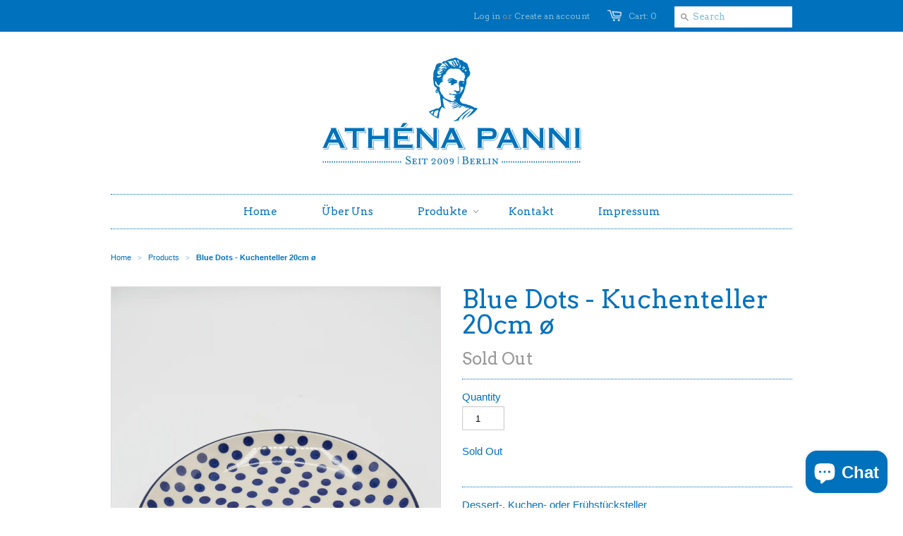

--- FILE ---
content_type: text/html; charset=utf-8
request_url: https://www.athenapanni.com/products/polka-dots-the-dessert-plate-nachtisch-teller
body_size: 13576
content:
<!doctype html>
<!--[if lt IE 7]><html class="no-js ie6 oldie" lang="en"><![endif]-->
<!--[if IE 7]><html class="no-js ie7 oldie" lang="en"><![endif]-->
<!--[if IE 8]><html class="no-js ie8 oldie" lang="en"><![endif]-->
<!--[if gt IE 8]><!--><html class="no-js" lang="en"><!--<![endif]-->
<head>

  <link rel="shortcut icon" href="//www.athenapanni.com/cdn/shop/t/2/assets/favicon.png?v=170557794815509207251383837829" type="image/png" />
  <meta charset="utf-8">
  <!--[if IE]><meta http-equiv='X-UA-Compatible' content='IE=edge,chrome=1'><![endif]-->

  <title>
    Blue Dots - Kuchenteller 20cm ø &ndash; athenapanni
  </title>

  
  <meta name="description" content="Dessert-, Kuchen- oder Frühstücksteller Durchmesser 20 cm ofen- und spülmaschinenfest, Mikrowellen-geeignet" />
  

  <meta name="viewport" content="width=device-width, initial-scale=1.0" />
  
  <link rel="canonical" href="https://www.athenapanni.com/products/polka-dots-the-dessert-plate-nachtisch-teller" /> 

  


  <meta property="og:url" content="https://www.athenapanni.com/products/polka-dots-the-dessert-plate-nachtisch-teller" />
  <meta property="og:title" content="Blue Dots - Kuchenteller 20cm ø" />
  <meta property="og:description" content="
Dessert-, Kuchen- oder Frühstücksteller
Durchmesser 20 cm
ofen- und spülmaschinenfest, Mikrowellen-geeignet" />
  <meta property="og:image" content="//www.athenapanni.com/cdn/shop/products/P1030301_medium.jpg?v=1625762122" />


  <link href="//www.athenapanni.com/cdn/shop/t/2/assets/styles.css?v=46173056694553993101709990820" rel="stylesheet" type="text/css" media="all" />
  
  <link rel="stylesheet" type="text/css" href="//fonts.googleapis.com/css?family=Arvo:300,400,700">
  
  
  <link rel="stylesheet" type="text/css" href="//fonts.googleapis.com/css?family=Arvo:300,400,700">
  
  <script src="//www.athenapanni.com/cdn/shop/t/2/assets/html5shiv.js?v=1381240324" type="text/javascript"></script>

  <script>window.performance && window.performance.mark && window.performance.mark('shopify.content_for_header.start');</script><meta name="facebook-domain-verification" content="6uu1haiwzjnwfq7w6xmsudt8n0yl07">
<meta id="shopify-digital-wallet" name="shopify-digital-wallet" content="/2768309/digital_wallets/dialog">
<meta name="shopify-checkout-api-token" content="1050c5e417b286e6093715f40f793559">
<link rel="alternate" hreflang="x-default" href="https://www.athenapanni.com/products/polka-dots-the-dessert-plate-nachtisch-teller">
<link rel="alternate" hreflang="en" href="https://www.athenapanni.com/products/polka-dots-the-dessert-plate-nachtisch-teller">
<link rel="alternate" hreflang="it" href="https://www.athenapanni.com/it/products/polka-dots-the-dessert-plate-nachtisch-teller">
<link rel="alternate" hreflang="fr" href="https://www.athenapanni.com/fr/products/polka-dots-the-dessert-plate-nachtisch-teller">
<link rel="alternate" type="application/json+oembed" href="https://www.athenapanni.com/products/polka-dots-the-dessert-plate-nachtisch-teller.oembed">
<script async="async" src="/checkouts/internal/preloads.js?locale=en-DE"></script>
<link rel="preconnect" href="https://shop.app" crossorigin="anonymous">
<script async="async" src="https://shop.app/checkouts/internal/preloads.js?locale=en-DE&shop_id=2768309" crossorigin="anonymous"></script>
<script id="apple-pay-shop-capabilities" type="application/json">{"shopId":2768309,"countryCode":"DE","currencyCode":"EUR","merchantCapabilities":["supports3DS"],"merchantId":"gid:\/\/shopify\/Shop\/2768309","merchantName":"athenapanni","requiredBillingContactFields":["postalAddress","email"],"requiredShippingContactFields":["postalAddress","email"],"shippingType":"shipping","supportedNetworks":["visa","maestro","masterCard","amex"],"total":{"type":"pending","label":"athenapanni","amount":"1.00"},"shopifyPaymentsEnabled":true,"supportsSubscriptions":true}</script>
<script id="shopify-features" type="application/json">{"accessToken":"1050c5e417b286e6093715f40f793559","betas":["rich-media-storefront-analytics"],"domain":"www.athenapanni.com","predictiveSearch":true,"shopId":2768309,"locale":"en"}</script>
<script>var Shopify = Shopify || {};
Shopify.shop = "athenapanni.myshopify.com";
Shopify.locale = "en";
Shopify.currency = {"active":"EUR","rate":"1.0"};
Shopify.country = "DE";
Shopify.theme = {"name":"Minimal","id":5013267,"schema_name":null,"schema_version":null,"theme_store_id":380,"role":"main"};
Shopify.theme.handle = "null";
Shopify.theme.style = {"id":null,"handle":null};
Shopify.cdnHost = "www.athenapanni.com/cdn";
Shopify.routes = Shopify.routes || {};
Shopify.routes.root = "/";</script>
<script type="module">!function(o){(o.Shopify=o.Shopify||{}).modules=!0}(window);</script>
<script>!function(o){function n(){var o=[];function n(){o.push(Array.prototype.slice.apply(arguments))}return n.q=o,n}var t=o.Shopify=o.Shopify||{};t.loadFeatures=n(),t.autoloadFeatures=n()}(window);</script>
<script>
  window.ShopifyPay = window.ShopifyPay || {};
  window.ShopifyPay.apiHost = "shop.app\/pay";
  window.ShopifyPay.redirectState = null;
</script>
<script id="shop-js-analytics" type="application/json">{"pageType":"product"}</script>
<script defer="defer" async type="module" src="//www.athenapanni.com/cdn/shopifycloud/shop-js/modules/v2/client.init-shop-cart-sync_C5BV16lS.en.esm.js"></script>
<script defer="defer" async type="module" src="//www.athenapanni.com/cdn/shopifycloud/shop-js/modules/v2/chunk.common_CygWptCX.esm.js"></script>
<script type="module">
  await import("//www.athenapanni.com/cdn/shopifycloud/shop-js/modules/v2/client.init-shop-cart-sync_C5BV16lS.en.esm.js");
await import("//www.athenapanni.com/cdn/shopifycloud/shop-js/modules/v2/chunk.common_CygWptCX.esm.js");

  window.Shopify.SignInWithShop?.initShopCartSync?.({"fedCMEnabled":true,"windoidEnabled":true});

</script>
<script>
  window.Shopify = window.Shopify || {};
  if (!window.Shopify.featureAssets) window.Shopify.featureAssets = {};
  window.Shopify.featureAssets['shop-js'] = {"shop-cart-sync":["modules/v2/client.shop-cart-sync_ZFArdW7E.en.esm.js","modules/v2/chunk.common_CygWptCX.esm.js"],"init-fed-cm":["modules/v2/client.init-fed-cm_CmiC4vf6.en.esm.js","modules/v2/chunk.common_CygWptCX.esm.js"],"shop-button":["modules/v2/client.shop-button_tlx5R9nI.en.esm.js","modules/v2/chunk.common_CygWptCX.esm.js"],"shop-cash-offers":["modules/v2/client.shop-cash-offers_DOA2yAJr.en.esm.js","modules/v2/chunk.common_CygWptCX.esm.js","modules/v2/chunk.modal_D71HUcav.esm.js"],"init-windoid":["modules/v2/client.init-windoid_sURxWdc1.en.esm.js","modules/v2/chunk.common_CygWptCX.esm.js"],"shop-toast-manager":["modules/v2/client.shop-toast-manager_ClPi3nE9.en.esm.js","modules/v2/chunk.common_CygWptCX.esm.js"],"init-shop-email-lookup-coordinator":["modules/v2/client.init-shop-email-lookup-coordinator_B8hsDcYM.en.esm.js","modules/v2/chunk.common_CygWptCX.esm.js"],"init-shop-cart-sync":["modules/v2/client.init-shop-cart-sync_C5BV16lS.en.esm.js","modules/v2/chunk.common_CygWptCX.esm.js"],"avatar":["modules/v2/client.avatar_BTnouDA3.en.esm.js"],"pay-button":["modules/v2/client.pay-button_FdsNuTd3.en.esm.js","modules/v2/chunk.common_CygWptCX.esm.js"],"init-customer-accounts":["modules/v2/client.init-customer-accounts_DxDtT_ad.en.esm.js","modules/v2/client.shop-login-button_C5VAVYt1.en.esm.js","modules/v2/chunk.common_CygWptCX.esm.js","modules/v2/chunk.modal_D71HUcav.esm.js"],"init-shop-for-new-customer-accounts":["modules/v2/client.init-shop-for-new-customer-accounts_ChsxoAhi.en.esm.js","modules/v2/client.shop-login-button_C5VAVYt1.en.esm.js","modules/v2/chunk.common_CygWptCX.esm.js","modules/v2/chunk.modal_D71HUcav.esm.js"],"shop-login-button":["modules/v2/client.shop-login-button_C5VAVYt1.en.esm.js","modules/v2/chunk.common_CygWptCX.esm.js","modules/v2/chunk.modal_D71HUcav.esm.js"],"init-customer-accounts-sign-up":["modules/v2/client.init-customer-accounts-sign-up_CPSyQ0Tj.en.esm.js","modules/v2/client.shop-login-button_C5VAVYt1.en.esm.js","modules/v2/chunk.common_CygWptCX.esm.js","modules/v2/chunk.modal_D71HUcav.esm.js"],"shop-follow-button":["modules/v2/client.shop-follow-button_Cva4Ekp9.en.esm.js","modules/v2/chunk.common_CygWptCX.esm.js","modules/v2/chunk.modal_D71HUcav.esm.js"],"checkout-modal":["modules/v2/client.checkout-modal_BPM8l0SH.en.esm.js","modules/v2/chunk.common_CygWptCX.esm.js","modules/v2/chunk.modal_D71HUcav.esm.js"],"lead-capture":["modules/v2/client.lead-capture_Bi8yE_yS.en.esm.js","modules/v2/chunk.common_CygWptCX.esm.js","modules/v2/chunk.modal_D71HUcav.esm.js"],"shop-login":["modules/v2/client.shop-login_D6lNrXab.en.esm.js","modules/v2/chunk.common_CygWptCX.esm.js","modules/v2/chunk.modal_D71HUcav.esm.js"],"payment-terms":["modules/v2/client.payment-terms_CZxnsJam.en.esm.js","modules/v2/chunk.common_CygWptCX.esm.js","modules/v2/chunk.modal_D71HUcav.esm.js"]};
</script>
<script id="__st">var __st={"a":2768309,"offset":3600,"reqid":"9dd4bf44-befd-466b-8101-63c6d0466c84-1768778403","pageurl":"www.athenapanni.com\/products\/polka-dots-the-dessert-plate-nachtisch-teller","u":"89692dc45c8e","p":"product","rtyp":"product","rid":3365592004};</script>
<script>window.ShopifyPaypalV4VisibilityTracking = true;</script>
<script id="captcha-bootstrap">!function(){'use strict';const t='contact',e='account',n='new_comment',o=[[t,t],['blogs',n],['comments',n],[t,'customer']],c=[[e,'customer_login'],[e,'guest_login'],[e,'recover_customer_password'],[e,'create_customer']],r=t=>t.map((([t,e])=>`form[action*='/${t}']:not([data-nocaptcha='true']) input[name='form_type'][value='${e}']`)).join(','),a=t=>()=>t?[...document.querySelectorAll(t)].map((t=>t.form)):[];function s(){const t=[...o],e=r(t);return a(e)}const i='password',u='form_key',d=['recaptcha-v3-token','g-recaptcha-response','h-captcha-response',i],f=()=>{try{return window.sessionStorage}catch{return}},m='__shopify_v',_=t=>t.elements[u];function p(t,e,n=!1){try{const o=window.sessionStorage,c=JSON.parse(o.getItem(e)),{data:r}=function(t){const{data:e,action:n}=t;return t[m]||n?{data:e,action:n}:{data:t,action:n}}(c);for(const[e,n]of Object.entries(r))t.elements[e]&&(t.elements[e].value=n);n&&o.removeItem(e)}catch(o){console.error('form repopulation failed',{error:o})}}const l='form_type',E='cptcha';function T(t){t.dataset[E]=!0}const w=window,h=w.document,L='Shopify',v='ce_forms',y='captcha';let A=!1;((t,e)=>{const n=(g='f06e6c50-85a8-45c8-87d0-21a2b65856fe',I='https://cdn.shopify.com/shopifycloud/storefront-forms-hcaptcha/ce_storefront_forms_captcha_hcaptcha.v1.5.2.iife.js',D={infoText:'Protected by hCaptcha',privacyText:'Privacy',termsText:'Terms'},(t,e,n)=>{const o=w[L][v],c=o.bindForm;if(c)return c(t,g,e,D).then(n);var r;o.q.push([[t,g,e,D],n]),r=I,A||(h.body.append(Object.assign(h.createElement('script'),{id:'captcha-provider',async:!0,src:r})),A=!0)});var g,I,D;w[L]=w[L]||{},w[L][v]=w[L][v]||{},w[L][v].q=[],w[L][y]=w[L][y]||{},w[L][y].protect=function(t,e){n(t,void 0,e),T(t)},Object.freeze(w[L][y]),function(t,e,n,w,h,L){const[v,y,A,g]=function(t,e,n){const i=e?o:[],u=t?c:[],d=[...i,...u],f=r(d),m=r(i),_=r(d.filter((([t,e])=>n.includes(e))));return[a(f),a(m),a(_),s()]}(w,h,L),I=t=>{const e=t.target;return e instanceof HTMLFormElement?e:e&&e.form},D=t=>v().includes(t);t.addEventListener('submit',(t=>{const e=I(t);if(!e)return;const n=D(e)&&!e.dataset.hcaptchaBound&&!e.dataset.recaptchaBound,o=_(e),c=g().includes(e)&&(!o||!o.value);(n||c)&&t.preventDefault(),c&&!n&&(function(t){try{if(!f())return;!function(t){const e=f();if(!e)return;const n=_(t);if(!n)return;const o=n.value;o&&e.removeItem(o)}(t);const e=Array.from(Array(32),(()=>Math.random().toString(36)[2])).join('');!function(t,e){_(t)||t.append(Object.assign(document.createElement('input'),{type:'hidden',name:u})),t.elements[u].value=e}(t,e),function(t,e){const n=f();if(!n)return;const o=[...t.querySelectorAll(`input[type='${i}']`)].map((({name:t})=>t)),c=[...d,...o],r={};for(const[a,s]of new FormData(t).entries())c.includes(a)||(r[a]=s);n.setItem(e,JSON.stringify({[m]:1,action:t.action,data:r}))}(t,e)}catch(e){console.error('failed to persist form',e)}}(e),e.submit())}));const S=(t,e)=>{t&&!t.dataset[E]&&(n(t,e.some((e=>e===t))),T(t))};for(const o of['focusin','change'])t.addEventListener(o,(t=>{const e=I(t);D(e)&&S(e,y())}));const B=e.get('form_key'),M=e.get(l),P=B&&M;t.addEventListener('DOMContentLoaded',(()=>{const t=y();if(P)for(const e of t)e.elements[l].value===M&&p(e,B);[...new Set([...A(),...v().filter((t=>'true'===t.dataset.shopifyCaptcha))])].forEach((e=>S(e,t)))}))}(h,new URLSearchParams(w.location.search),n,t,e,['guest_login'])})(!0,!0)}();</script>
<script integrity="sha256-4kQ18oKyAcykRKYeNunJcIwy7WH5gtpwJnB7kiuLZ1E=" data-source-attribution="shopify.loadfeatures" defer="defer" src="//www.athenapanni.com/cdn/shopifycloud/storefront/assets/storefront/load_feature-a0a9edcb.js" crossorigin="anonymous"></script>
<script crossorigin="anonymous" defer="defer" src="//www.athenapanni.com/cdn/shopifycloud/storefront/assets/shopify_pay/storefront-65b4c6d7.js?v=20250812"></script>
<script data-source-attribution="shopify.dynamic_checkout.dynamic.init">var Shopify=Shopify||{};Shopify.PaymentButton=Shopify.PaymentButton||{isStorefrontPortableWallets:!0,init:function(){window.Shopify.PaymentButton.init=function(){};var t=document.createElement("script");t.src="https://www.athenapanni.com/cdn/shopifycloud/portable-wallets/latest/portable-wallets.en.js",t.type="module",document.head.appendChild(t)}};
</script>
<script data-source-attribution="shopify.dynamic_checkout.buyer_consent">
  function portableWalletsHideBuyerConsent(e){var t=document.getElementById("shopify-buyer-consent"),n=document.getElementById("shopify-subscription-policy-button");t&&n&&(t.classList.add("hidden"),t.setAttribute("aria-hidden","true"),n.removeEventListener("click",e))}function portableWalletsShowBuyerConsent(e){var t=document.getElementById("shopify-buyer-consent"),n=document.getElementById("shopify-subscription-policy-button");t&&n&&(t.classList.remove("hidden"),t.removeAttribute("aria-hidden"),n.addEventListener("click",e))}window.Shopify?.PaymentButton&&(window.Shopify.PaymentButton.hideBuyerConsent=portableWalletsHideBuyerConsent,window.Shopify.PaymentButton.showBuyerConsent=portableWalletsShowBuyerConsent);
</script>
<script data-source-attribution="shopify.dynamic_checkout.cart.bootstrap">document.addEventListener("DOMContentLoaded",(function(){function t(){return document.querySelector("shopify-accelerated-checkout-cart, shopify-accelerated-checkout")}if(t())Shopify.PaymentButton.init();else{new MutationObserver((function(e,n){t()&&(Shopify.PaymentButton.init(),n.disconnect())})).observe(document.body,{childList:!0,subtree:!0})}}));
</script>
<link id="shopify-accelerated-checkout-styles" rel="stylesheet" media="screen" href="https://www.athenapanni.com/cdn/shopifycloud/portable-wallets/latest/accelerated-checkout-backwards-compat.css" crossorigin="anonymous">
<style id="shopify-accelerated-checkout-cart">
        #shopify-buyer-consent {
  margin-top: 1em;
  display: inline-block;
  width: 100%;
}

#shopify-buyer-consent.hidden {
  display: none;
}

#shopify-subscription-policy-button {
  background: none;
  border: none;
  padding: 0;
  text-decoration: underline;
  font-size: inherit;
  cursor: pointer;
}

#shopify-subscription-policy-button::before {
  box-shadow: none;
}

      </style>

<script>window.performance && window.performance.mark && window.performance.mark('shopify.content_for_header.end');</script>
  
  <script type="text/javascript" src="//ajax.googleapis.com/ajax/libs/jquery/1.4.2/jquery.min.js"></script>
  
  <script src="//www.athenapanni.com/cdn/shopifycloud/storefront/assets/themes_support/option_selection-b017cd28.js" type="text/javascript"></script>
  <script src="//www.athenapanni.com/cdn/shopifycloud/storefront/assets/themes_support/api.jquery-7ab1a3a4.js" type="text/javascript"></script>

  
  
<script src="https://cdn.shopify.com/extensions/7bc9bb47-adfa-4267-963e-cadee5096caf/inbox-1252/assets/inbox-chat-loader.js" type="text/javascript" defer="defer"></script>
<link href="https://monorail-edge.shopifysvc.com" rel="dns-prefetch">
<script>(function(){if ("sendBeacon" in navigator && "performance" in window) {try {var session_token_from_headers = performance.getEntriesByType('navigation')[0].serverTiming.find(x => x.name == '_s').description;} catch {var session_token_from_headers = undefined;}var session_cookie_matches = document.cookie.match(/_shopify_s=([^;]*)/);var session_token_from_cookie = session_cookie_matches && session_cookie_matches.length === 2 ? session_cookie_matches[1] : "";var session_token = session_token_from_headers || session_token_from_cookie || "";function handle_abandonment_event(e) {var entries = performance.getEntries().filter(function(entry) {return /monorail-edge.shopifysvc.com/.test(entry.name);});if (!window.abandonment_tracked && entries.length === 0) {window.abandonment_tracked = true;var currentMs = Date.now();var navigation_start = performance.timing.navigationStart;var payload = {shop_id: 2768309,url: window.location.href,navigation_start,duration: currentMs - navigation_start,session_token,page_type: "product"};window.navigator.sendBeacon("https://monorail-edge.shopifysvc.com/v1/produce", JSON.stringify({schema_id: "online_store_buyer_site_abandonment/1.1",payload: payload,metadata: {event_created_at_ms: currentMs,event_sent_at_ms: currentMs}}));}}window.addEventListener('pagehide', handle_abandonment_event);}}());</script>
<script id="web-pixels-manager-setup">(function e(e,d,r,n,o){if(void 0===o&&(o={}),!Boolean(null===(a=null===(i=window.Shopify)||void 0===i?void 0:i.analytics)||void 0===a?void 0:a.replayQueue)){var i,a;window.Shopify=window.Shopify||{};var t=window.Shopify;t.analytics=t.analytics||{};var s=t.analytics;s.replayQueue=[],s.publish=function(e,d,r){return s.replayQueue.push([e,d,r]),!0};try{self.performance.mark("wpm:start")}catch(e){}var l=function(){var e={modern:/Edge?\/(1{2}[4-9]|1[2-9]\d|[2-9]\d{2}|\d{4,})\.\d+(\.\d+|)|Firefox\/(1{2}[4-9]|1[2-9]\d|[2-9]\d{2}|\d{4,})\.\d+(\.\d+|)|Chrom(ium|e)\/(9{2}|\d{3,})\.\d+(\.\d+|)|(Maci|X1{2}).+ Version\/(15\.\d+|(1[6-9]|[2-9]\d|\d{3,})\.\d+)([,.]\d+|)( \(\w+\)|)( Mobile\/\w+|) Safari\/|Chrome.+OPR\/(9{2}|\d{3,})\.\d+\.\d+|(CPU[ +]OS|iPhone[ +]OS|CPU[ +]iPhone|CPU IPhone OS|CPU iPad OS)[ +]+(15[._]\d+|(1[6-9]|[2-9]\d|\d{3,})[._]\d+)([._]\d+|)|Android:?[ /-](13[3-9]|1[4-9]\d|[2-9]\d{2}|\d{4,})(\.\d+|)(\.\d+|)|Android.+Firefox\/(13[5-9]|1[4-9]\d|[2-9]\d{2}|\d{4,})\.\d+(\.\d+|)|Android.+Chrom(ium|e)\/(13[3-9]|1[4-9]\d|[2-9]\d{2}|\d{4,})\.\d+(\.\d+|)|SamsungBrowser\/([2-9]\d|\d{3,})\.\d+/,legacy:/Edge?\/(1[6-9]|[2-9]\d|\d{3,})\.\d+(\.\d+|)|Firefox\/(5[4-9]|[6-9]\d|\d{3,})\.\d+(\.\d+|)|Chrom(ium|e)\/(5[1-9]|[6-9]\d|\d{3,})\.\d+(\.\d+|)([\d.]+$|.*Safari\/(?![\d.]+ Edge\/[\d.]+$))|(Maci|X1{2}).+ Version\/(10\.\d+|(1[1-9]|[2-9]\d|\d{3,})\.\d+)([,.]\d+|)( \(\w+\)|)( Mobile\/\w+|) Safari\/|Chrome.+OPR\/(3[89]|[4-9]\d|\d{3,})\.\d+\.\d+|(CPU[ +]OS|iPhone[ +]OS|CPU[ +]iPhone|CPU IPhone OS|CPU iPad OS)[ +]+(10[._]\d+|(1[1-9]|[2-9]\d|\d{3,})[._]\d+)([._]\d+|)|Android:?[ /-](13[3-9]|1[4-9]\d|[2-9]\d{2}|\d{4,})(\.\d+|)(\.\d+|)|Mobile Safari.+OPR\/([89]\d|\d{3,})\.\d+\.\d+|Android.+Firefox\/(13[5-9]|1[4-9]\d|[2-9]\d{2}|\d{4,})\.\d+(\.\d+|)|Android.+Chrom(ium|e)\/(13[3-9]|1[4-9]\d|[2-9]\d{2}|\d{4,})\.\d+(\.\d+|)|Android.+(UC? ?Browser|UCWEB|U3)[ /]?(15\.([5-9]|\d{2,})|(1[6-9]|[2-9]\d|\d{3,})\.\d+)\.\d+|SamsungBrowser\/(5\.\d+|([6-9]|\d{2,})\.\d+)|Android.+MQ{2}Browser\/(14(\.(9|\d{2,})|)|(1[5-9]|[2-9]\d|\d{3,})(\.\d+|))(\.\d+|)|K[Aa][Ii]OS\/(3\.\d+|([4-9]|\d{2,})\.\d+)(\.\d+|)/},d=e.modern,r=e.legacy,n=navigator.userAgent;return n.match(d)?"modern":n.match(r)?"legacy":"unknown"}(),u="modern"===l?"modern":"legacy",c=(null!=n?n:{modern:"",legacy:""})[u],f=function(e){return[e.baseUrl,"/wpm","/b",e.hashVersion,"modern"===e.buildTarget?"m":"l",".js"].join("")}({baseUrl:d,hashVersion:r,buildTarget:u}),m=function(e){var d=e.version,r=e.bundleTarget,n=e.surface,o=e.pageUrl,i=e.monorailEndpoint;return{emit:function(e){var a=e.status,t=e.errorMsg,s=(new Date).getTime(),l=JSON.stringify({metadata:{event_sent_at_ms:s},events:[{schema_id:"web_pixels_manager_load/3.1",payload:{version:d,bundle_target:r,page_url:o,status:a,surface:n,error_msg:t},metadata:{event_created_at_ms:s}}]});if(!i)return console&&console.warn&&console.warn("[Web Pixels Manager] No Monorail endpoint provided, skipping logging."),!1;try{return self.navigator.sendBeacon.bind(self.navigator)(i,l)}catch(e){}var u=new XMLHttpRequest;try{return u.open("POST",i,!0),u.setRequestHeader("Content-Type","text/plain"),u.send(l),!0}catch(e){return console&&console.warn&&console.warn("[Web Pixels Manager] Got an unhandled error while logging to Monorail."),!1}}}}({version:r,bundleTarget:l,surface:e.surface,pageUrl:self.location.href,monorailEndpoint:e.monorailEndpoint});try{o.browserTarget=l,function(e){var d=e.src,r=e.async,n=void 0===r||r,o=e.onload,i=e.onerror,a=e.sri,t=e.scriptDataAttributes,s=void 0===t?{}:t,l=document.createElement("script"),u=document.querySelector("head"),c=document.querySelector("body");if(l.async=n,l.src=d,a&&(l.integrity=a,l.crossOrigin="anonymous"),s)for(var f in s)if(Object.prototype.hasOwnProperty.call(s,f))try{l.dataset[f]=s[f]}catch(e){}if(o&&l.addEventListener("load",o),i&&l.addEventListener("error",i),u)u.appendChild(l);else{if(!c)throw new Error("Did not find a head or body element to append the script");c.appendChild(l)}}({src:f,async:!0,onload:function(){if(!function(){var e,d;return Boolean(null===(d=null===(e=window.Shopify)||void 0===e?void 0:e.analytics)||void 0===d?void 0:d.initialized)}()){var d=window.webPixelsManager.init(e)||void 0;if(d){var r=window.Shopify.analytics;r.replayQueue.forEach((function(e){var r=e[0],n=e[1],o=e[2];d.publishCustomEvent(r,n,o)})),r.replayQueue=[],r.publish=d.publishCustomEvent,r.visitor=d.visitor,r.initialized=!0}}},onerror:function(){return m.emit({status:"failed",errorMsg:"".concat(f," has failed to load")})},sri:function(e){var d=/^sha384-[A-Za-z0-9+/=]+$/;return"string"==typeof e&&d.test(e)}(c)?c:"",scriptDataAttributes:o}),m.emit({status:"loading"})}catch(e){m.emit({status:"failed",errorMsg:(null==e?void 0:e.message)||"Unknown error"})}}})({shopId: 2768309,storefrontBaseUrl: "https://www.athenapanni.com",extensionsBaseUrl: "https://extensions.shopifycdn.com/cdn/shopifycloud/web-pixels-manager",monorailEndpoint: "https://monorail-edge.shopifysvc.com/unstable/produce_batch",surface: "storefront-renderer",enabledBetaFlags: ["2dca8a86"],webPixelsConfigList: [{"id":"258736392","configuration":"{\"pixel_id\":\"217685252737040\",\"pixel_type\":\"facebook_pixel\",\"metaapp_system_user_token\":\"-\"}","eventPayloadVersion":"v1","runtimeContext":"OPEN","scriptVersion":"ca16bc87fe92b6042fbaa3acc2fbdaa6","type":"APP","apiClientId":2329312,"privacyPurposes":["ANALYTICS","MARKETING","SALE_OF_DATA"],"dataSharingAdjustments":{"protectedCustomerApprovalScopes":["read_customer_address","read_customer_email","read_customer_name","read_customer_personal_data","read_customer_phone"]}},{"id":"157548808","eventPayloadVersion":"v1","runtimeContext":"LAX","scriptVersion":"1","type":"CUSTOM","privacyPurposes":["MARKETING"],"name":"Meta pixel (migrated)"},{"id":"shopify-app-pixel","configuration":"{}","eventPayloadVersion":"v1","runtimeContext":"STRICT","scriptVersion":"0450","apiClientId":"shopify-pixel","type":"APP","privacyPurposes":["ANALYTICS","MARKETING"]},{"id":"shopify-custom-pixel","eventPayloadVersion":"v1","runtimeContext":"LAX","scriptVersion":"0450","apiClientId":"shopify-pixel","type":"CUSTOM","privacyPurposes":["ANALYTICS","MARKETING"]}],isMerchantRequest: false,initData: {"shop":{"name":"athenapanni","paymentSettings":{"currencyCode":"EUR"},"myshopifyDomain":"athenapanni.myshopify.com","countryCode":"DE","storefrontUrl":"https:\/\/www.athenapanni.com"},"customer":null,"cart":null,"checkout":null,"productVariants":[{"price":{"amount":24.0,"currencyCode":"EUR"},"product":{"title":"Blue Dots - Kuchenteller 20cm ø","vendor":"Athena Panni","id":"3365592004","untranslatedTitle":"Blue Dots - Kuchenteller 20cm ø","url":"\/products\/polka-dots-the-dessert-plate-nachtisch-teller","type":"Polish Pottery"},"id":"9803469636","image":{"src":"\/\/www.athenapanni.com\/cdn\/shop\/products\/P1030301.jpg?v=1625762122"},"sku":"","title":"Default Title","untranslatedTitle":"Default Title"}],"purchasingCompany":null},},"https://www.athenapanni.com/cdn","fcfee988w5aeb613cpc8e4bc33m6693e112",{"modern":"","legacy":""},{"shopId":"2768309","storefrontBaseUrl":"https:\/\/www.athenapanni.com","extensionBaseUrl":"https:\/\/extensions.shopifycdn.com\/cdn\/shopifycloud\/web-pixels-manager","surface":"storefront-renderer","enabledBetaFlags":"[\"2dca8a86\"]","isMerchantRequest":"false","hashVersion":"fcfee988w5aeb613cpc8e4bc33m6693e112","publish":"custom","events":"[[\"page_viewed\",{}],[\"product_viewed\",{\"productVariant\":{\"price\":{\"amount\":24.0,\"currencyCode\":\"EUR\"},\"product\":{\"title\":\"Blue Dots - Kuchenteller 20cm ø\",\"vendor\":\"Athena Panni\",\"id\":\"3365592004\",\"untranslatedTitle\":\"Blue Dots - Kuchenteller 20cm ø\",\"url\":\"\/products\/polka-dots-the-dessert-plate-nachtisch-teller\",\"type\":\"Polish Pottery\"},\"id\":\"9803469636\",\"image\":{\"src\":\"\/\/www.athenapanni.com\/cdn\/shop\/products\/P1030301.jpg?v=1625762122\"},\"sku\":\"\",\"title\":\"Default Title\",\"untranslatedTitle\":\"Default Title\"}}]]"});</script><script>
  window.ShopifyAnalytics = window.ShopifyAnalytics || {};
  window.ShopifyAnalytics.meta = window.ShopifyAnalytics.meta || {};
  window.ShopifyAnalytics.meta.currency = 'EUR';
  var meta = {"product":{"id":3365592004,"gid":"gid:\/\/shopify\/Product\/3365592004","vendor":"Athena Panni","type":"Polish Pottery","handle":"polka-dots-the-dessert-plate-nachtisch-teller","variants":[{"id":9803469636,"price":2400,"name":"Blue Dots - Kuchenteller 20cm ø","public_title":null,"sku":""}],"remote":false},"page":{"pageType":"product","resourceType":"product","resourceId":3365592004,"requestId":"9dd4bf44-befd-466b-8101-63c6d0466c84-1768778403"}};
  for (var attr in meta) {
    window.ShopifyAnalytics.meta[attr] = meta[attr];
  }
</script>
<script class="analytics">
  (function () {
    var customDocumentWrite = function(content) {
      var jquery = null;

      if (window.jQuery) {
        jquery = window.jQuery;
      } else if (window.Checkout && window.Checkout.$) {
        jquery = window.Checkout.$;
      }

      if (jquery) {
        jquery('body').append(content);
      }
    };

    var hasLoggedConversion = function(token) {
      if (token) {
        return document.cookie.indexOf('loggedConversion=' + token) !== -1;
      }
      return false;
    }

    var setCookieIfConversion = function(token) {
      if (token) {
        var twoMonthsFromNow = new Date(Date.now());
        twoMonthsFromNow.setMonth(twoMonthsFromNow.getMonth() + 2);

        document.cookie = 'loggedConversion=' + token + '; expires=' + twoMonthsFromNow;
      }
    }

    var trekkie = window.ShopifyAnalytics.lib = window.trekkie = window.trekkie || [];
    if (trekkie.integrations) {
      return;
    }
    trekkie.methods = [
      'identify',
      'page',
      'ready',
      'track',
      'trackForm',
      'trackLink'
    ];
    trekkie.factory = function(method) {
      return function() {
        var args = Array.prototype.slice.call(arguments);
        args.unshift(method);
        trekkie.push(args);
        return trekkie;
      };
    };
    for (var i = 0; i < trekkie.methods.length; i++) {
      var key = trekkie.methods[i];
      trekkie[key] = trekkie.factory(key);
    }
    trekkie.load = function(config) {
      trekkie.config = config || {};
      trekkie.config.initialDocumentCookie = document.cookie;
      var first = document.getElementsByTagName('script')[0];
      var script = document.createElement('script');
      script.type = 'text/javascript';
      script.onerror = function(e) {
        var scriptFallback = document.createElement('script');
        scriptFallback.type = 'text/javascript';
        scriptFallback.onerror = function(error) {
                var Monorail = {
      produce: function produce(monorailDomain, schemaId, payload) {
        var currentMs = new Date().getTime();
        var event = {
          schema_id: schemaId,
          payload: payload,
          metadata: {
            event_created_at_ms: currentMs,
            event_sent_at_ms: currentMs
          }
        };
        return Monorail.sendRequest("https://" + monorailDomain + "/v1/produce", JSON.stringify(event));
      },
      sendRequest: function sendRequest(endpointUrl, payload) {
        // Try the sendBeacon API
        if (window && window.navigator && typeof window.navigator.sendBeacon === 'function' && typeof window.Blob === 'function' && !Monorail.isIos12()) {
          var blobData = new window.Blob([payload], {
            type: 'text/plain'
          });

          if (window.navigator.sendBeacon(endpointUrl, blobData)) {
            return true;
          } // sendBeacon was not successful

        } // XHR beacon

        var xhr = new XMLHttpRequest();

        try {
          xhr.open('POST', endpointUrl);
          xhr.setRequestHeader('Content-Type', 'text/plain');
          xhr.send(payload);
        } catch (e) {
          console.log(e);
        }

        return false;
      },
      isIos12: function isIos12() {
        return window.navigator.userAgent.lastIndexOf('iPhone; CPU iPhone OS 12_') !== -1 || window.navigator.userAgent.lastIndexOf('iPad; CPU OS 12_') !== -1;
      }
    };
    Monorail.produce('monorail-edge.shopifysvc.com',
      'trekkie_storefront_load_errors/1.1',
      {shop_id: 2768309,
      theme_id: 5013267,
      app_name: "storefront",
      context_url: window.location.href,
      source_url: "//www.athenapanni.com/cdn/s/trekkie.storefront.cd680fe47e6c39ca5d5df5f0a32d569bc48c0f27.min.js"});

        };
        scriptFallback.async = true;
        scriptFallback.src = '//www.athenapanni.com/cdn/s/trekkie.storefront.cd680fe47e6c39ca5d5df5f0a32d569bc48c0f27.min.js';
        first.parentNode.insertBefore(scriptFallback, first);
      };
      script.async = true;
      script.src = '//www.athenapanni.com/cdn/s/trekkie.storefront.cd680fe47e6c39ca5d5df5f0a32d569bc48c0f27.min.js';
      first.parentNode.insertBefore(script, first);
    };
    trekkie.load(
      {"Trekkie":{"appName":"storefront","development":false,"defaultAttributes":{"shopId":2768309,"isMerchantRequest":null,"themeId":5013267,"themeCityHash":"7523943511136081053","contentLanguage":"en","currency":"EUR","eventMetadataId":"f44005b1-1ba1-4c81-ba1a-369928c26a42"},"isServerSideCookieWritingEnabled":true,"monorailRegion":"shop_domain","enabledBetaFlags":["65f19447"]},"Session Attribution":{},"S2S":{"facebookCapiEnabled":false,"source":"trekkie-storefront-renderer","apiClientId":580111}}
    );

    var loaded = false;
    trekkie.ready(function() {
      if (loaded) return;
      loaded = true;

      window.ShopifyAnalytics.lib = window.trekkie;

      var originalDocumentWrite = document.write;
      document.write = customDocumentWrite;
      try { window.ShopifyAnalytics.merchantGoogleAnalytics.call(this); } catch(error) {};
      document.write = originalDocumentWrite;

      window.ShopifyAnalytics.lib.page(null,{"pageType":"product","resourceType":"product","resourceId":3365592004,"requestId":"9dd4bf44-befd-466b-8101-63c6d0466c84-1768778403","shopifyEmitted":true});

      var match = window.location.pathname.match(/checkouts\/(.+)\/(thank_you|post_purchase)/)
      var token = match? match[1]: undefined;
      if (!hasLoggedConversion(token)) {
        setCookieIfConversion(token);
        window.ShopifyAnalytics.lib.track("Viewed Product",{"currency":"EUR","variantId":9803469636,"productId":3365592004,"productGid":"gid:\/\/shopify\/Product\/3365592004","name":"Blue Dots - Kuchenteller 20cm ø","price":"24.00","sku":"","brand":"Athena Panni","variant":null,"category":"Polish Pottery","nonInteraction":true,"remote":false},undefined,undefined,{"shopifyEmitted":true});
      window.ShopifyAnalytics.lib.track("monorail:\/\/trekkie_storefront_viewed_product\/1.1",{"currency":"EUR","variantId":9803469636,"productId":3365592004,"productGid":"gid:\/\/shopify\/Product\/3365592004","name":"Blue Dots - Kuchenteller 20cm ø","price":"24.00","sku":"","brand":"Athena Panni","variant":null,"category":"Polish Pottery","nonInteraction":true,"remote":false,"referer":"https:\/\/www.athenapanni.com\/products\/polka-dots-the-dessert-plate-nachtisch-teller"});
      }
    });


        var eventsListenerScript = document.createElement('script');
        eventsListenerScript.async = true;
        eventsListenerScript.src = "//www.athenapanni.com/cdn/shopifycloud/storefront/assets/shop_events_listener-3da45d37.js";
        document.getElementsByTagName('head')[0].appendChild(eventsListenerScript);

})();</script>
  <script>
  if (!window.ga || (window.ga && typeof window.ga !== 'function')) {
    window.ga = function ga() {
      (window.ga.q = window.ga.q || []).push(arguments);
      if (window.Shopify && window.Shopify.analytics && typeof window.Shopify.analytics.publish === 'function') {
        window.Shopify.analytics.publish("ga_stub_called", {}, {sendTo: "google_osp_migration"});
      }
      console.error("Shopify's Google Analytics stub called with:", Array.from(arguments), "\nSee https://help.shopify.com/manual/promoting-marketing/pixels/pixel-migration#google for more information.");
    };
    if (window.Shopify && window.Shopify.analytics && typeof window.Shopify.analytics.publish === 'function') {
      window.Shopify.analytics.publish("ga_stub_initialized", {}, {sendTo: "google_osp_migration"});
    }
  }
</script>
<script
  defer
  src="https://www.athenapanni.com/cdn/shopifycloud/perf-kit/shopify-perf-kit-3.0.4.min.js"
  data-application="storefront-renderer"
  data-shop-id="2768309"
  data-render-region="gcp-us-east1"
  data-page-type="product"
  data-theme-instance-id="5013267"
  data-theme-name=""
  data-theme-version=""
  data-monorail-region="shop_domain"
  data-resource-timing-sampling-rate="10"
  data-shs="true"
  data-shs-beacon="true"
  data-shs-export-with-fetch="true"
  data-shs-logs-sample-rate="1"
  data-shs-beacon-endpoint="https://www.athenapanni.com/api/collect"
></script>
</head>

<body>
  
  <!-- Begin toolbar -->
  <div class="toolbar-wrapper">
    <div class="toolbar clearfix">
      <div class="span12 clearfix">
        <ul class="unstyled">
          <li class="search-field">
            <form class="search" action="/search">
              <input type="image" src="//www.athenapanni.com/cdn/shop/t/2/assets/icon-search.png?v=1381240326" alt="Go" id="go">
              <input type="text" name="q" class="search_box" placeholder="Search" value="" />
            </form>
          </li>
          
          <li><span class="icon-cart"></span><a href="/cart" class="cart" title="Shopping Cart">Cart: 0</a></li>
          
  
    <li>
      <a href="/account/login" id="customer_login_link">Log in</a>
      
      <span class="or">or</span>
      <a href="/account/register" id="customer_register_link">Create an account</a>
      
    </li>
  

          
        </ul>
      </div>
    </div>
  </div>
  <!-- End toolbar -->
  
  <!-- Begin wrapper -->
  <div id="transparency" class="wrapper">
    <div class="row">      
      <!-- Begin right navigation -->
      
      <!-- End right navigation -->
      
      <!-- Begin below navigation -->
      
      <div class="span12 clearfix">
        <div class="logo">
          
          <a href="/"><img src="//www.athenapanni.com/cdn/shop/t/2/assets/logo.png?v=83258171173172458031413798469" alt="athenapanni" /></a>
          
          
        </div> 
      </div> 
      
      <section id="nav" class="row">
        <div class="span12">
          <nav class="main">
            

<ul class="horizontal unstyled clearfix">

  
  
  <li>
    <a href="/" class=""><span>Home</span></a>
    
    
  </li>
  
  
  
  <li>
    <a href="/pages/about-us" class=""><span>Über Uns</span></a>
    
    
  </li>
  
  
  
  <li class="dropdown"><a href="/collections/all" class=""><span>Produkte</span></a>
    <ul class="dropdown">
      
      <li><a href="/collections/new-in">New In</a></li>
      
      <li><a href="/collections">Alle Produkte</a></li>
      
      <li><a href="/collections/auflaufformen">Auflaufformen</a></li>
      
      <li><a href="/collections/butterdosen">Butterdosen</a></li>
      
      <li><a href="/collections/eierbechern">Eierbecher</a></li>
      
      <li><a href="/collections/kochloffelablagen">Kochlöffelablagen / Behälter</a></li>
      
      <li><a href="/collections/kruge">Krüge</a></li>
      
      <li><a href="/collections/milchkannen">Milchkannen</a></li>
      
      <li><a href="/collections/schusseln">Schalen /Schüsseln</a></li>
      
      <li><a href="/collections/seifenschale">Seifenschalen</a></li>
      
      <li><a href="/collections/servierteller-platten">Servierteller / Platten</a></li>
      
      <li><a href="/collections/stovchen">Stövchen</a></li>
      
      <li><a href="/collections/tassen">Tassen</a></li>
      
      <li><a href="/collections/teekannen">Teekannen</a></li>
      
      <li><a href="/collections/teller">Teller</a></li>
      
      <li><a href="/collections/zuckerdosen">Zuckerdosen</a></li>
      
      <li><a href="/collections/diverses">Kleinigkeiten</a></li>
      
      <li><a href="/collections/sets">Sets</a></li>
      
      <li><a href="/collections/unikate">Unikate</a></li>
      
      <li><a href="/collections/gutscheine">Gutscheine</a></li>
      
    </ul>
  </li>
  
  
  
  <li>
    <a href="/pages/contact-us" class=""><span>Kontakt</span></a>
    
    
  </li>
  
  
  
  <li>
    <a href="/pages/terms-conditions" class=""><span>Impressum</span></a>
    
    
  </li>
  
  
</ul>
          </nav> <!-- /.main -->
          <nav class="mobile clearfix">
            
<select name="main_navigation" id="main_navigation" class="fl">
  
    
    <option value="/">Home</option>
    
    
  
    
    <option value="/pages/about-us">Über Uns</option>
    
    
  
    
    <option value="/collections/all">Produkte</option>
    
    
      
      <option value="/collections/new-in">- New In</option>
      
    
      
      <option value="/collections">- Alle Produkte</option>
      
    
      
      <option value="/collections/auflaufformen">- Auflaufformen</option>
      
    
      
      <option value="/collections/butterdosen">- Butterdosen</option>
      
    
      
      <option value="/collections/eierbechern">- Eierbecher</option>
      
    
      
      <option value="/collections/kochloffelablagen">- Kochlöffelablagen / Behälter</option>
      
    
      
      <option value="/collections/kruge">- Krüge</option>
      
    
      
      <option value="/collections/milchkannen">- Milchkannen</option>
      
    
      
      <option value="/collections/schusseln">- Schalen /Schüsseln</option>
      
    
      
      <option value="/collections/seifenschale">- Seifenschalen</option>
      
    
      
      <option value="/collections/servierteller-platten">- Servierteller / Platten</option>
      
    
      
      <option value="/collections/stovchen">- Stövchen</option>
      
    
      
      <option value="/collections/tassen">- Tassen</option>
      
    
      
      <option value="/collections/teekannen">- Teekannen</option>
      
    
      
      <option value="/collections/teller">- Teller</option>
      
    
      
      <option value="/collections/zuckerdosen">- Zuckerdosen</option>
      
    
      
      <option value="/collections/diverses">- Kleinigkeiten</option>
      
    
      
      <option value="/collections/sets">- Sets</option>
      
    
      
      <option value="/collections/unikate">- Unikate</option>
      
    
      
      <option value="/collections/gutscheine">- Gutscheine</option>
      
    
  
    
    <option value="/pages/contact-us">Kontakt</option>
    
    
  
    
    <option value="/pages/terms-conditions">Impressum</option>
    
    
  
  
  <option value="" selected="selected">Blue Dots - Kuchenteller 20cm ø</option>
  
  <option value="/cart">Your cart (0)</option>
</select>
          </nav> <!-- /.mobile --> 
        </div> 
      </section> 
      
      <!-- End below navigation -->
      
      <!-- Begin content-->
      <section id="content" class="clearfix">
          
          <div id="product" class="polka-dots-the-dessert-plate-nachtisch-teller">
  
  <div class="row clearfix">
    
    <!-- Begin breadcrumb -->
    <div class="span12">
      <div class="breadcrumb clearfix">
        <span itemscope itemtype="http://data-vocabulary.org/Breadcrumb"><a href="https://www.athenapanni.com" title="athenapanni" itemprop="url"><span itemprop="title">Home</span></a></span> 
        <span class="arrow-space">&#62;</span>
        <span itemscope itemtype="http://data-vocabulary.org/Breadcrumb">
          
            <a href="/collections/all" title="All Products">Products</a>
          
        </span>
        <span class="arrow-space">&#62;</span>
        <strong>Blue Dots - Kuchenteller 20cm ø</strong>
      </div>
    </div>
    <!-- End breadcrumb -->
    <!-- Begin product photos -->
    <div class="span6">
      
      <!-- Begin featured image -->
      <div class="image featured">
        
        <a href="//www.athenapanni.com/cdn/shop/products/P1030301_1024x1024.jpg?v=1625762122" class="cloud-zoom" rel="position: 'inside', showTitle: 'false'" id="placeholder">
          <img src="//www.athenapanni.com/cdn/shop/products/P1030301_1024x1024.jpg?v=1625762122" alt="Blue Dots - Kuchenteller 20cm ø" />
        </a>
        
      </div>
      <!-- End product image -->
      
      
      
    </div>
    <!-- End product photos -->
    
    
    
    
    <!-- Begin description -->
    <div class="span6">
      
      <h1 class="title">Blue Dots - Kuchenteller 20cm ø</h1>
      
      <div class="purchase">
        <h2 class="price" id="price-preview">&euro;24.00</h2>
      </div>
      
      
      
            
      <form id="add-item-form" action="/cart/add" method="post" class="variants clearfix">
        
        <!-- Begin product options -->
        <div class="product-options">
        
          <div class="select clearfix" style="display:none">
            <select id="product-select" name="id">
              
              <option value="9803469636">Default Title - &euro;24.00</option>
              
            </select>
          </div>
          
          
          <div class="selector-wrapper">
            <label>Quantity</label>
            <input id="quantity" type="number" name="quantity" value="1"  min="1" class="tc item-quantity" />
          </div>
          

          
          
          <div class="purchase-section">
            <div class="purchase">
              
              <p>Sold Out</p>
              
            </div>
          </div>
          
        </div>
        <!-- End product options -->
        
      </form>
      
      <div class="description">
        <meta charset="utf-8">
<p>Dessert-, Kuchen- oder Frühstücksteller</p>
<p>Durchmesser 20 cm</p>
<p><span>ofen- und spülmaschinenfest, Mikrowellen-geeignet</span></p>
      </div>
      
      
    
    </div>
    <!-- End description -->
    
  </div>
  
  <!-- Begin related product -->
  
    


  




  
  
</div> 

<div style="display:none" id="preloading">

</div>



  <div id='beesocial'
    data-domain='athenapanni.myshopify.com'
    data-product-id='3365592004'
    data-product-title='Blue Dots - Kuchenteller 20cm ø'
    data-product-image='//www.athenapanni.com/cdn/shop/products/P1030301_grande.jpg?v=1625762122'
    data-url='www.athenapanni.com/products/polka-dots-the-dessert-plate-nachtisch-teller'
    data-fb-comment-num-post='10'
    data-fb-comment-style='light'
    data-disable-comment='0'
    data-disable-like='0'
    data-disable-fancy='1'
    data-disable-plusone='1'
    data-disable-pinterest='0'
    data-disable-twitter='0'
    data-twitter-text='Check this out!'
    data-pro-wm-removal='0'
    data-pro-notif-comments='0'
    data-pro-fb-share='0'
    platform='shopify'
    uuid='e1d4fd52-2cd5-4f81-a7d7-a97f2aef1ee1'
    data-css-style='padding-top: 20px; clear: both'
  >
  </div>



          
      </section>
      <!-- End content-->
      
    </div>
  </div>
  <!-- End wrapper -->
  
  <!-- Begin footer -->
  <div class="footer-wrapper">
    <footer>
      <div class="row">

        <div class="span12 full-border"></div>
        
        <!-- Begin latest blog post -->
        
        
        <div class="span4">
          <div class="p30">
            <h4><a href="/blogs/news">Latest news</a></h4>
            <p class="p10"><strong><a href="/blogs/news/weihnachts-sonderoffnungszeiten-mitteilungen" title="">⭐ 🎄Weihnachts-Sonderöffnungszeiten & Mitteilungen 🎄⭐</a></strong></p>
            <p>Liebe Kunden, die Sonderöffnungszeiten auf Google Maps sind aktualisiert.  Diese sind wie folgt: Sa 20.12 : 12 - 17:00h So 21.12 :  12 - 16:00h Mo 22.12 : 13 -...</p>
          </div>
        </div>
        
        <!-- End latest blog post -->
        
        <!-- Begin footer navigation -->
        <div class="span4 footer-menu">
          <h4>Quick Links</h4>
          <ul class="unstyled">
            
              <li><a href="/" title="Home">Home</a></li>
            
              <li><a href="/pages/about-us" title="Über Uns">Über Uns</a></li>
            
              <li><a href="/collections/all" title="Produkte">Produkte</a></li>
            
              <li><a href="/pages/contact-us" title="Kontakt">Kontakt</a></li>
            
              <li><a href="/pages/terms-conditions" title="Impressum">Impressum</a></li>
            
          </ul>
        </div>
        <!-- End footer navigation -->
        
        <!-- Begin newsletter/social -->
        <div class="span4">
          
          
          
          <div class="clearfix">
          
            <h4>Follow us</h4>
            
            <a href="https://www.facebook.com/athenapannishop" title="athenapanni on Facebook" class="icon-social facebook">Facebook</a>
            
            
            <a href="http://instagram.com/athenapanni" title="athenapanni on Instagram" class="icon-social instagram">Instagram</a>
            
            
            
            
          
          </div>
          
        </div>
        <!-- End newsletter/social -->
        
        <!-- Begin copyright -->
        <div class="span12 tc copyright">
          <p>Copyright &copy; 2026 athenapanni | <a target="_blank" rel="nofollow" href="https://www.shopify.com/pos?utm_campaign=poweredby&amp;utm_medium=shopify&amp;utm_source=onlinestore">POS</a> and <a target="_blank" rel="nofollow" href="https://www.shopify.com?utm_campaign=poweredby&amp;utm_medium=shopify&amp;utm_source=onlinestore">Ecommerce by Shopify</a>  </p>
          <ul class="credit-cards clearfix">
            <li><img src="//www.athenapanni.com/cdn/shop/t/2/assets/icon-cc-visa.gif?v=1381240326" alt="Visa" /></li>
            <li><img src="//www.athenapanni.com/cdn/shop/t/2/assets/icon-cc-mastercard.gif?v=1381240325" alt="MasterCard" /></li>
            
            
            
            
            
            <li><img src="//www.athenapanni.com/cdn/shop/t/2/assets/icon-cc-paypal.gif?v=1381240325" alt="PayPal" /></li>
          </ul> <!-- /.credit-cards -->
        </div>
        <!-- End copyright -->

      </div>
    </footer>
  </div>
  <!-- End footer -->
    
  
    <script src="//www.athenapanni.com/cdn/shop/t/2/assets/jquery.flexslider-min.js?v=1381240327" type="text/javascript"></script>
  
  
    <script src="//www.athenapanni.com/cdn/shop/t/2/assets/jquery.zoom.js?v=1381240327" type="text/javascript"></script>
  
  <script src="//www.athenapanni.com/cdn/shop/t/2/assets/jquery.tweet.js?v=3237142640094422581400935554" type="text/javascript"></script>
  <script src="//www.athenapanni.com/cdn/shop/t/2/assets/jquery.fancybox.js?v=1381240326" type="text/javascript"></script>
  <script src="//www.athenapanni.com/cdn/shop/t/2/assets/scripts.js?v=166613601159080791061434988596" type="text/javascript"></script>
  
  
  
  <script>

  var selectCallback = function(variant, selector) {
    if (variant && variant.available) {
      jQuery('#add-to-cart').removeAttr('disabled').removeClass('disabled'); // remove unavailable class from add-to-cart button, and re-enable button
      if(variant.price < variant.compare_at_price){
        jQuery('#price-preview').html(Shopify.formatMoney(variant.price, "&euro;{{amount}}") + " <del>" + Shopify.formatMoney(variant.compare_at_price, "&euro;{{amount}}") + "</del>");
      } else {
        jQuery('#price-preview').html(Shopify.formatMoney(variant.price, "&euro;{{amount}}"));
      }
    } else {
      jQuery('#add-to-cart').addClass('disabled').attr('disabled', 'disabled'); // set add-to-cart button to unavailable class and disable button
      var message = variant ? "Sold Out" : "Unavailable";
      jQuery('#price-preview').text(message);
    }
  };
  
  jQuery(document).ready(function($){
    new Shopify.OptionSelectors("product-select", { product: {"id":3365592004,"title":"Blue Dots - Kuchenteller 20cm ø","handle":"polka-dots-the-dessert-plate-nachtisch-teller","description":"\u003cmeta charset=\"utf-8\"\u003e\n\u003cp\u003eDessert-, Kuchen- oder Frühstücksteller\u003c\/p\u003e\n\u003cp\u003eDurchmesser 20 cm\u003c\/p\u003e\n\u003cp\u003e\u003cspan\u003eofen- und spülmaschinenfest, Mikrowellen-geeignet\u003c\/span\u003e\u003c\/p\u003e","published_at":"2022-02-25T17:36:49+01:00","created_at":"2015-10-29T16:13:26+01:00","vendor":"Athena Panni","type":"Polish Pottery","tags":["Kuchenteller","Teller"],"price":2400,"price_min":2400,"price_max":2400,"available":false,"price_varies":false,"compare_at_price":null,"compare_at_price_min":0,"compare_at_price_max":0,"compare_at_price_varies":false,"variants":[{"id":9803469636,"title":"Default Title","option1":"Default Title","option2":null,"option3":null,"sku":"","requires_shipping":true,"taxable":true,"featured_image":null,"available":false,"name":"Blue Dots - Kuchenteller 20cm ø","public_title":null,"options":["Default Title"],"price":2400,"weight":500,"compare_at_price":null,"inventory_quantity":0,"inventory_management":"shopify","inventory_policy":"deny","barcode":"","requires_selling_plan":false,"selling_plan_allocations":[]}],"images":["\/\/www.athenapanni.com\/cdn\/shop\/products\/P1030301.jpg?v=1625762122"],"featured_image":"\/\/www.athenapanni.com\/cdn\/shop\/products\/P1030301.jpg?v=1625762122","options":["Title"],"media":[{"alt":null,"id":21518435221686,"position":1,"preview_image":{"aspect_ratio":0.751,"height":4112,"width":3088,"src":"\/\/www.athenapanni.com\/cdn\/shop\/products\/P1030301.jpg?v=1625762122"},"aspect_ratio":0.751,"height":4112,"media_type":"image","src":"\/\/www.athenapanni.com\/cdn\/shop\/products\/P1030301.jpg?v=1625762122","width":3088}],"requires_selling_plan":false,"selling_plan_groups":[],"content":"\u003cmeta charset=\"utf-8\"\u003e\n\u003cp\u003eDessert-, Kuchen- oder Frühstücksteller\u003c\/p\u003e\n\u003cp\u003eDurchmesser 20 cm\u003c\/p\u003e\n\u003cp\u003e\u003cspan\u003eofen- und spülmaschinenfest, Mikrowellen-geeignet\u003c\/span\u003e\u003c\/p\u003e"}, onVariantSelected: selectCallback });

    // Add label if only one product option and it isn't 'Title'.
    
  
    // Auto-select first available variant on page load.
    
    
      
    

  });
  </script>
  
  <script>
	jQuery('a[href^="http"]').not('a[href^="https://www.athenapanni.com"]').attr('target', '_blank');	
  </script>
<div id="shopify-block-Aajk0TllTV2lJZTdoT__15683396631634586217" class="shopify-block shopify-app-block"><script
  id="chat-button-container"
  data-horizontal-position=bottom_right
  data-vertical-position=lowest
  data-icon=chat_bubble
  data-text=chat_with_us
  data-color=#0071bd
  data-secondary-color=#FFFFFF
  data-ternary-color=#2a9dcc
  
  data-domain=www.athenapanni.com
  data-shop-domain=www.athenapanni.com
  data-external-identifier=3FmiWHs0E3jMGe5V7DkDlrm9koMOhW37assv1KvVgWo
  
>
</script>


</div></body>
</html>